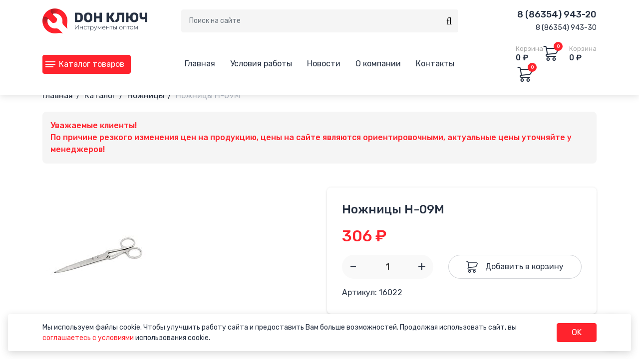

--- FILE ---
content_type: text/html; charset=UTF-8
request_url: https://donkluch.ru/catalog/nozhniczyi/16022
body_size: 11349
content:
<!DOCTYPE html>
<html lang="ru">
<head>   
    <title>Ножницы Н-09М, оптом купить по выгодной цене, г. Батайск</title>
    <meta property="og:title" content='Ножницы Н-09М, купить оптом по выгодной цене, компания ООО "Дон-ключ", тел. (86354) 943-20, г. Батайск'>
    <meta name='description' content='Узнайте стоимость, характеристики и наличие товара "Ножницы Н-09М". Доставка своим транспортом или транспортной компанией. C 2003 года работаем для вас. Заходите!'>
    <meta property="og:description" content='Узнайте стоимость, характеристики и наличие товара "Ножницы Н-09М". Доставка своим транспортом или транспортной компанией. C 2003 года работаем для вас. Заходите!'>
    <meta property="og:image" content="https://donkluch.ru/assets/images/catalog/16022.jpg">
    	<base href="https://donkluch.ru/" />
	<meta http-equiv="Content-Type" content="text/html; charset=utf-8" />
	<meta name="author" content="Веб-студия ZLS">
	<meta name="viewport" content="width=device-width, initial-scale=1, shrink-to-fit=no">
    <meta property="og:type" content="website">
    <meta property="og:url" content= "https://donkluch.ru/catalog/nozhniczyi/16022" />
    <meta property="og:locale" content="ru_RU" />
    <meta property="og:site_name" name="author" content='ООО "Дон-ключ"' />
    
    
	<link href="https://fonts.googleapis.com/css2?family=Rubik:wght@400;500;700&display=swap" rel="stylesheet">
	<link rel="stylesheet" href="assets/template/css/bootstrap.min.css" type="text/css" media="screen">
	<link rel="stylesheet" href="assets/template/css/font-awesome.min.css" type="text/css" media="screen">
	<link rel="stylesheet" href="assets/template/css/owl.carousel.min.css" type="text/css" media="screen">
	
	<link rel="stylesheet" href="assets/template/css/style.css" type="text/css" media="screen">
	
	<link rel="apple-touch-icon" sizes="180x180" href="/apple-touch-icon.png">
    <link rel="icon" type="image/png" sizes="32x32" href="/favicon-32x32.png">
    <link rel="icon" type="image/png" sizes="16x16" href="/favicon-16x16.png">
    <link rel="manifest" href="/site.webmanifest">
    <link rel="mask-icon" href="/safari-pinned-tab.svg" color="#ff222d">
    <meta name="msapplication-TileColor" content="#ffffff">
    <meta name="theme-color" content="#ffffff">
    
    <link rel="canonical" href="https://donkluch.ru/catalog/nozhniczyi/16022" >
<script>
					window["dataLayer"] = window["dataLayer"] || [];
					msYaEcommerceConfig = {"jsUrl":"\/assets\/components\/msyaecommerce\/js\/web\/","actionUrl":"\/assets\/components\/msyaecommerce\/action.php","yaCounter":"49371280","yaDataLayer":"dataLayer","ctx":"web","pageId":3955};</script>
<link rel="stylesheet" href="/assets/components/msearch2/css/web/default.css" type="text/css">

		<script>
			if (typeof mse2Config == "undefined") {mse2Config = {"cssUrl":"\/assets\/components\/msearch2\/css\/web\/","jsUrl":"\/assets\/components\/msearch2\/js\/web\/","actionUrl":"\/assets\/components\/msearch2\/action.php"};}
			if (typeof mse2FormConfig == "undefined") {mse2FormConfig = {};}
			mse2FormConfig["4364a5b0e9aea34e9c475308c4c17a61d99876b5"] = {"autocomplete":"results","queryVar":"query","minQuery":3,"pageId":13};
		</script>
<link rel="stylesheet" href="/assets/components/minishop2/css/web/default.css?v=d62e73368c" type="text/css">
<script>miniShop2Config = {"cssUrl":"\/assets\/components\/minishop2\/css\/web\/","jsUrl":"\/assets\/components\/minishop2\/js\/web\/","actionUrl":"\/assets\/components\/minishop2\/action.php","ctx":"web","close_all_message":"\u0437\u0430\u043a\u0440\u044b\u0442\u044c \u0432\u0441\u0435","price_format":[2,"."," "],"price_format_no_zeros":true,"weight_format":[3,"."," "],"weight_format_no_zeros":true};</script>
<style>
.cookieconsent{position:fixed;bottom:16px;left:16px;right:16px;border-radius:4px;box-shadow: 0 4px 16px rgba(0,0,0,.16);width:calc(100% - 32px);z-index:9999;text-align:center;padding:16px;font-size:14px;background:#FFF;}
.cookieconsenttext{text-align:center;}
.cookieconsent_close-btn{display:flex;align-items:center;justify-content:center;margin:20px auto 0;width:80px;min-width:80px;cursor:pointer;}
.cookieconsent_container {display:flex;flex-direction: column;}

@media only screen and (min-width : 576px) {
    .cookieconsenttext{text-align:left;}
	.cookieconsent_container {flex-direction: row;justify-content: center;align-items: center;font-size:14px;}
	.cookieconsent_close-btn {margin: 0 0 0 24px;}
}
</style>
</head>
<body>
	<div id="wrapper">
	    <div id="page">
        	<header>
    <div class="container">
		<div class="row py-3 no-gutters align-items-center">
			<div class="col-2 col-sm-3 col-lg-3 d-lg-none">
				<a href="#menu-toggle" class="navbar-toggler" id="menu-toggle"><span class="navbar-toggler-icon"></span></a>
			</div>
			<div class="col-8 col-sm-6 col-lg-3 text-center text-lg-left">
				<a class="logo" href="/">
									<img src="assets/template/img/logo2.png" alt="Донключ">
				</a>
			</div>
			<div class="col-6 d-none d-lg-block">
				<form data-key="4364a5b0e9aea34e9c475308c4c17a61d99876b5" class="form form-search msearch2 mse2_form" method="get" action="searchresults">
	<div class="input-group">
		<input type="text" class="form-control text-search" name="query" aria-label="Поиск" placeholder="Поиск на сайте" value=""/>
			<div class="input-group-append">
			    <button class="btn search_btn" type="submit"><i class="fa fa-search"></i></button>
			</div>
	</div>
</form>
			</div>
			<div class="col-3 d-none d-lg-block text-right phones">
				<a href="tel:+78635494320" rel="nofollow"><span class="nw">8 (86354) 943-20</span></a><br>
				<a href="tel:+78635494330" rel="nofollow"><span class="nw">8 (86354) 943-30</span></a>
			</div>
			<div class="w-100 d-none d-lg-block mb-3"></div>
			<div class="col-2 d-none d-lg-block catalog">
				<a href="" class="btn btn-primary btn-catalog"><span class="navbar-toggler-icon"></span> Каталог товаров</a>
				<div id="catalog">
					<div class="row">
						<div class="col-8 col-xl-9">
							<div class="cat">
								<ul class="nav">
                                        <li><a href="catalog/berger" title="Berger" >Berger</a></li><li><a href="catalog/force-professional-tools" title="Force professional tools" >Force professional tools</a></li><li><a href="catalog/abraziv-shhetki-elektrodyi" title="Абразив, щетки, электроды" >Абразив, щетки, электроды</a></li><li><a href="catalog/avtoprinadlezhnosti" title="Автопринадлежности" >Автопринадлежности</a></li><li><a href="catalog/vzryivobezopasnyij-instrument" title="Искробезопасный инструмент" >Искробезопасный инструмент</a></li><li><a href="catalog/vorotki-i-prisposobleniya" title="Воротки и приспособления" >Воротки и приспособления</a></li><li><a href="catalog/golovki-torczevyie" title="Головки торцевые" >Головки торцевые</a></li><li><a href="catalog/domkratyi" title="Домкраты" >Домкраты</a></li><li><a href="catalog/izmeritelnyij-instrument" title="Измерительный инструмент" >Измерительный инструмент</a></li><li><a href="catalog/klyuchi-balonnyie" title="Ключи балонные" >Ключи балонные</a></li><li><a href="catalog/klyuchi-gaechnyie-dvuxstoronnie" title="Ключи гаечные двухсторонние" >Ключи гаечные двухсторонние</a></li><li><a href="catalog/klyuchi-gaechnyie-odnostoronnie" title="Ключи гаечные односторонние" >Ключи гаечные односторонние</a></li><li><a href="catalog/klyuchi-kombinirovannyie" title="Ключи комбинированные" >Ключи комбинированные</a></li><li><a href="catalog/klyuchi-nakidnyie-dvuxstoronnie" title="Ключи накидные двухсторонние" >Ключи накидные двухсторонние</a></li><li><a href="catalog/klyuchi-razvodnyie" title="Ключи разводные" >Ключи разводные</a></li><li><a href="catalog/klyuchi-torczovyie" title="Ключи торцовые" >Ключи торцовые</a></li><li><a href="catalog/metallorezhushhij-instrument" title="Металлорежущий инструмент" >Металлорежущий инструмент</a></li><li><a href="catalog/molotki" title="Молотки" >Молотки</a></li><li><a href="catalog/montazhnyie-lopatki" title="Монтажные лопатки" >Монтажные лопатки</a></li><li><a href="catalog/naboryi" title="Наборы" >Наборы</a></li><li><a href="catalog/napilniki" title="Напильники" >Напильники</a></li><li class="active"><a href="catalog/nozhniczyi" title="Ножницы" >Ножницы</a></li><li><a href="catalog/otvertki" title="Отвертки" >Отвертки</a></li><li><a href="catalog/plashki-metchiki" title="Плашки, метчики" >Плашки, метчики</a></li><li><a href="catalog/profinstrument" title="Проф.инструмент" >Проф.инструмент</a></li><li><a href="catalog/razvertki" title="Развертки" >Развертки</a></li><li><a href="catalog/rezczyi" title="Резцы" >Резцы</a></li><li><a href="catalog/sadovo-ogorodnyij-inventar" title="Садово-огородный инвентарь" >Садово-огородный инвентарь</a></li><li><a href="catalog/sverla" title="Сверла" >Сверла</a></li><li><a href="catalog/speczklyuchi" title="Спец.ключи" >Спец.ключи</a></li><li><a href="catalog/stolyarno-slesarnyij-instrument" title="Столярно-слесарный инструмент" >Столярно-слесарный инструмент</a></li><li><a href="catalog/semniki-prisposobleniya" title="Съемники, приспособления" >Съемники, приспособления</a></li><li><a href="catalog/xoztovaryi" title="Хозтовары" >Хозтовары</a></li><li><a href="catalog/sharnirno-gubczevyij" title="Шарнирно-губцевый" >Шарнирно-губцевый</a></li><li><a href="catalog/shestigranniki" title="Ключи шестигранные" >Ключи шестигранные</a></li><li><a href="catalog/shpriczyi" title="Шприцы" >Шприцы</a></li><li><a href="catalog/elektroinstrument-komplektuyushhie" title="Электроинструмент, комплектующие" >Электроинструмент, комплектующие</a></li>
                                    </ul>
							</div>
						</div>
						<div class="col-4 col-xl-3">
							<div class="product pricelist">
								<div class="img"><img src="assets/template/img/price.png" alt=""></div>
								<div class="h5">Прайс-лист с ценами на инструменты</div>
								<div class="size">XLS, 994 КБ</div>
								<a href="client-price.xls" class="btn btn-primary">Скачать прайс-лист</a>
							</div>
						</div>
					</div>
				</div>
			</div>
			<div class="col-8 d-none d-lg-block">
				<nav class="navbar navbar-expand-md">		
	                <ul class="navbar-nav mx-auto">
                            <li class="nav-item"><a href="/" class="nav-link" >Главная</a></li><li class="nav-item"><a href="conditions" class="nav-link" >Условия работы</a></li><li class="nav-item"><a href="news" class="nav-link" >Новости</a></li><li class="nav-item"><a href="about" class="nav-link" >О компании</a></li><li class="nav-item"><a href="contacts" class="nav-link" >Контакты</a></li>
                        </ul>
			    </nav>
		    </div>
			<div class="col-2 col-sm-3 col-lg-2 text-right">
		    	<div id="msMiniCart" class="">
    				    <div class="empty">
                            <div class="cart">
                                    <span class="cart-text">
            							<span class="cart-title">Корзина</span><br>
            							<span class="cart-sum ms2_total_cost">0</span> <span class="cart-sum">₽</span>
            						</span>
            						<span class="cart-icon"><span class="ms2_total_count count">0</span></span>
                            </div>
                        </div>
                        <div class="not_empty">
                            <div class="cart">
                                <a class="cart" href="cart">
                                    <span class="cart-text">
            							<span class="cart-title">Корзина</span><br>
            							<span class="cart-sum ms2_total_cost">0</span> <span class="cart-sum">₽</span>
            						</span>
            						<span class="cart-icon"><span class="ms2_total_count count">0</span></span>
                                </a>
                            </div>
                        </div>
                     </div>
		    </div>
	    </div>
	</div>
</header>
        	<div id="pad"></div>
    		<div class="container">
    			<ul itemscope="" itemtype="http://schema.org/BreadcrumbList" id="breadcrumbs"><li><span itemscope="" itemprop="itemListElement" itemtype="http://schema.org/ListItem">
            <a title="Главная" itemprop="item" href="/"><span itemprop="name">Главная</span><meta itemprop="position" content="1"></a>
        </span></li>
<li><span itemscope="" itemprop="itemListElement" itemtype="http://schema.org/ListItem">
            <a title="Каталог" itemprop="item" href="catalog"><span itemprop="name">Каталог</span><meta itemprop="position" content="2"></a>
        </span></li>
<li><span itemscope="" itemprop="itemListElement" itemtype="http://schema.org/ListItem">
            <a title="Ножницы" itemprop="item" href="catalog/nozhniczyi"><span itemprop="name">Ножницы</span><meta itemprop="position" content="3"></a>
        </span></li>
<li><span itemscope="" itemprop="itemListElement" itemtype="http://schema.org/ListItem">
            <span itemprop="name">Ножницы Н-09М</span><meta itemprop="position" content="4">
        </span></li></ul>
    			<div class="content">
    			    <div class="warning mb-5">Уважаемые клиенты!<br>По причине резкого изменения цен на продукцию, цены на сайте являются ориентировочными, актуальные цены уточняйте у менеджеров!</div>
                        
    				<div id="msProduct" itemscope itemtype="http://schema.org/Product">
    <a class="d-none" href="https://donkluch.ru/catalog/nozhniczyi/16022" itemprop="url">Ножницы Н-09М</a>
    <div class="row">
        <div class="col-12 col-md-6">
            <div class="gal">
                <div id="msGallery">
                    <div class="fotorama"
                        data-nav="thumbs"
                        data-width="100%"
                        data-maxheight="640"
                        data-thumbheight="64"
                        data-allowfullscreen="true"
                        data-swipe="true"
                        data-autoplay="5000">
                        <a itemscope itemprop="image" itemtype="http://schema.org/ImageObject" href="assets/images/catalog/16022.jpg" target="_blank">
    <img itemprop="thumbnail" src="/assets/cache_image/catalog/16022_255x255_860.jpg" alt="" title="">
    <span class="d-none" itemprop="image">https://donkluch.ru/assets/images/catalog/16022.jpg</span>
    <span class="d-none" itemprop="contentUrl">https://donkluch.ru/assets/images/catalog/16022.jpg</span>
    <span class="d-none" itemprop="name">Ножницы Н-09М</span>
</a>      
                    </div>
                </div>
            </div>
        </div>
        <div class="col-12 col-md-6">
            <div class="info">
                <div class="labels">
                    
                    
                    
                </div>
                <h1 itemprop="name">Ножницы Н-09М</h1>
                <meta itemprop="description" content='Ножницы Н-09М по цене 306 ₽ в компании ООО «Дон-ключ». Доставка своим транспортом или транспортной компанией. C 2003 года работаем для вас.'>
                
                <form class="form-horizontal ms2_form" method="post" itemscope itemprop="offers" itemtype="http://schema.org/AggregateOffer">
                    <input type="hidden" name="id" value="3955"/>
                    <input type="hidden" name="count" value="1"/>
                                
                    <meta itemprop="category" content="Ножницы">
                    <meta itemprop="price" content="306">
                    <meta itemprop="lowPrice" content="306">
                    <meta itemprop="priceCurrency" content="RUB">
                    <meta itemprop="offerCount" content="1">
                    
                    
                        <div class="price">
                            <span>306</span> ₽
                            
                        </div>
                        <link itemprop="availability" href="https://schema.org/InStock">
                        <div class="row">
                            <div class="col-12 col-sm-5 col-md-12 col-lg-5 mb-3">
                                <div class="count">
                                    <span class="down">–</span><input type="number" name="count" value="1" class="input-count"/><span class="up">+</span>
                                </div>
                            </div>
                            <div class="col-12 col-sm-7 col-md-12 col-lg-7 mb-3">
                                <button type="submit" class="btn-addcart" name="ms2_action" value="cart/add">Добавить в корзину</button>
                            </div>
                        </div>
                    
                </form>
                Артикул: 16022<br> 
            </div>
            <p></p>
            <p class="text-muted small mt-4">ООО «Дон-Ключ» является ОПТОВОЙ компанией и не осуществляет продажу продукции в розницу физическим лицам.</p>
        </div>
    </div>
    <div class="mt-3" itemprop="description">
        
    </div>
</div>
    				
    		    </div>
    		</div>
    		

            <footer>
				<div class="container">
					<div class="row pt-5">
						<div class="col-12 col-md-4 logo order-md-1 mb-3">
							<img src="assets/template/img/logo3.png" alt="Донключ" height="50">
						</div>
						<div class="col-12 col-sm-6 col-md-4 contacts text-md-right order-md-3 mb-3">
							<p>
								<a href="tel:+78635494320" rel="nofollow"><span class="nw">8 (86354) 943-20</span></a>
								<a href="tel:+78635494330" rel="nofollow"><span class="nw">8 (86354) 943-30</span></a>
							</p>
							
                            <div class="soc">
                                <a rel="nofollow noopener" target="_blank" href="https://wa.me/79281039950?text=%D0%94%D0%BE%D0%B1%D1%80%D1%8B%D0%B9%20%D0%B4%D0%B5%D0%BD%D1%8C,%20" class="wa" title="Напишите нам в Whatsapp"><svg xmlns="http://www.w3.org/2000/svg"  viewBox="0 0 50 50" width="24px" height="24px">    <path d="M25,2C12.318,2,2,12.318,2,25c0,3.96,1.023,7.854,2.963,11.29L2.037,46.73c-0.096,0.343-0.003,0.711,0.245,0.966 C2.473,47.893,2.733,48,3,48c0.08,0,0.161-0.01,0.24-0.029l10.896-2.699C17.463,47.058,21.21,48,25,48c12.682,0,23-10.318,23-23 S37.682,2,25,2z M36.57,33.116c-0.492,1.362-2.852,2.605-3.986,2.772c-1.018,0.149-2.306,0.213-3.72-0.231 c-0.857-0.27-1.957-0.628-3.366-1.229c-5.923-2.526-9.791-8.415-10.087-8.804C15.116,25.235,13,22.463,13,19.594 s1.525-4.28,2.067-4.864c0.542-0.584,1.181-0.73,1.575-0.73s0.787,0.005,1.132,0.021c0.363,0.018,0.85-0.137,1.329,1.001 c0.492,1.168,1.673,4.037,1.819,4.33c0.148,0.292,0.246,0.633,0.05,1.022c-0.196,0.389-0.294,0.632-0.59,0.973 s-0.62,0.76-0.886,1.022c-0.296,0.291-0.603,0.606-0.259,1.19c0.344,0.584,1.529,2.493,3.285,4.039 c2.255,1.986,4.158,2.602,4.748,2.894c0.59,0.292,0.935,0.243,1.279-0.146c0.344-0.39,1.476-1.703,1.869-2.286 s0.787-0.487,1.329-0.292c0.542,0.194,3.445,1.604,4.035,1.896c0.59,0.292,0.984,0.438,1.132,0.681 C37.062,30.587,37.062,31.755,36.57,33.116z"/></svg></a>
                		        <a rel="nofollow noopener" target="_blank" href="https://t.me/+79281039950" class="tg" title="Напишите нам в Telegram"><svg xmlns="http://www.w3.org/2000/svg"  viewBox="0 0 50 50" width="24px" height="24px"><path d="M25,2c12.703,0,23,10.297,23,23S37.703,48,25,48S2,37.703,2,25S12.297,2,25,2z M32.934,34.375	c0.423-1.298,2.405-14.234,2.65-16.783c0.074-0.772-0.17-1.285-0.648-1.514c-0.578-0.278-1.434-0.139-2.427,0.219	c-1.362,0.491-18.774,7.884-19.78,8.312c-0.954,0.405-1.856,0.847-1.856,1.487c0,0.45,0.267,0.703,1.003,0.966	c0.766,0.273,2.695,0.858,3.834,1.172c1.097,0.303,2.346,0.04,3.046-0.395c0.742-0.461,9.305-6.191,9.92-6.693	c0.614-0.502,1.104,0.141,0.602,0.644c-0.502,0.502-6.38,6.207-7.155,6.997c-0.941,0.959-0.273,1.953,0.358,2.351	c0.721,0.454,5.906,3.932,6.687,4.49c0.781,0.558,1.573,0.811,2.298,0.811C32.191,36.439,32.573,35.484,32.934,34.375z"/></svg></a>
                			</div>
							<p>346886, Ростовская область <br>г. Батайск, ул. Производственная, 2</p>
						</div>
						<div class="col-12 col-sm-6 col-md-4 menu order-md-2 mb-3">
							<ul class="footer-menu">
                                    <li class="active"><a href="catalog" >Каталог</a></li><li><a href="conditions" >Условия работы</a></li><li><a href="news" >Новости</a></li><li><a href="about" >О компании</a></li><li><a href="contacts" >Контакты</a></li>
                                </ul>
						</div>
					</div>
					<div class="row py-3 copyrights no-gutters align-items-end">
					    <div class="col-12 col-md-4 text-md-right mb-3 order-md-last">
				           <div><a href="return" rel="nofollow">Возврат товара</a></div>
				           <div><a href="private-policy.pdf" target="_blank" rel="nofollow">Пользовательское соглашение</a></div>
				       </div>
						<div class="col-12 col-md-4 text-md-left mb-3">©2010-2025 ООО &laquo;Донключ&raquo;</div>
						<div class="col-12 col-md-4 text-md-center mb-3">
                            
                            <a href="https://zls.su/" class="cr-link">Создание сайта 
                                <svg height="20" viewBox="0 0 168 41" fill="none" xmlns="http://www.w3.org/2000/svg" class="zls-logo">
                    				<g mask="url(#zls-mask)">
                    					<rect x="0" y="0" width="190" height="40" fill="#FFF" class="text-bg"/>
                    					<rect x="0" y="0" width="0" height="40" fill="url(#grad-all)" class="zls-gradient"/>
                    				</g>
                    				<path fill-rule="evenodd" class="left" clip-rule="evenodd" d="M0.533016 18.32L11.113 0H18.253C18.4644 0.0124023 18.669 0.0787104 18.8475 0.192612C19.026 0.306513 19.1723 0.464215 19.2725 0.650688C19.3728 0.837162 19.4236 1.0462 19.4202 1.25789C19.4168 1.46958 19.3592 1.67686 19.253 1.86L8.88302 19.86C8.79525 20.012 8.74904 20.1845 8.74904 20.36C8.74904 20.5355 8.79525 20.708 8.88302 20.86L19.383 39.17C19.4812 39.357 19.5303 39.5658 19.5259 39.7769C19.5215 39.9881 19.4637 40.1947 19.3578 40.3774C19.252 40.5601 19.1016 40.7131 18.9206 40.822C18.7396 40.9308 18.5341 40.9921 18.323 41H11.113L0.533016 22.31C0.183797 21.7031 0 21.0152 0 20.315C0 19.6148 0.183797 18.9269 0.533016 18.32Z" fill="url(#grad-orange)"/>
                    				<path fill-rule="evenodd" class="right" clip-rule="evenodd" d="M21.6931 22.31L11.1131 41H3.48311C3.30723 41.0007 3.13429 40.955 2.98171 40.8675C2.82914 40.78 2.70233 40.6539 2.61409 40.5017C2.52585 40.3496 2.4793 40.1769 2.47913 40.001C2.47895 39.8251 2.52517 39.6523 2.61311 39.5L13.3231 20.83C13.4109 20.678 13.4571 20.5055 13.4571 20.33C13.4571 20.1545 13.4109 19.982 13.3231 19.83L2.74311 1.5C2.65559 1.34842 2.60939 1.17653 2.60912 1.0015C2.60885 0.826475 2.65453 0.654437 2.74159 0.502594C2.82865 0.350751 2.95403 0.224421 3.10521 0.136223C3.2564 0.0480249 3.42808 0.00105279 3.6031 0H11.1131L21.6931 18.32C22.0423 18.9269 22.2261 19.6148 22.2261 20.315C22.2261 21.0152 22.0423 21.7031 21.6931 22.31Z" fill="url(#grad-blue)"/>
                    				<path fill-rule="evenodd" class="romb" clip-rule="evenodd" d="M11.103 0L6.48303 8L11.103 16L15.723 8L11.103 0Z" fill="url(#grad-green)"/>
                    				<path fill-rule="evenodd" class="romb" clip-rule="evenodd" d="M11.1031 41L6.45312 32.9L11.0931 24.69H11.1031L15.7431 32.9L11.1031 41Z" fill="url(#grad-green2)"/>
                    
                    				<defs>
                    					<mask id="zls-mask" maskUnits="userSpaceOnUse" x="0" y="0" width="220" height="40">	
                    						<path fill-rule="evenodd" class="zls" transform="translate(5,6)" d="M61.473 21.578 C61.473 21.491 61.49 21.406 61.523 21.326 61.556 21.246 61.605 21.174 61.666 21.112 61.727 21.051 61.8 21.003 61.88 20.97 61.959 20.936 62.045 20.919 62.132 20.919 L67.78 20.919 C68.123 20.919 68.457 20.809 68.732 20.604 69.008 20.399 69.21 20.111 69.308 19.783 69.407 19.454 69.397 19.102 69.28 18.78 69.163 18.458 68.945 18.181 68.658 17.993 L64.707 15.366 C63.428 14.51 62.457 13.266 61.937 11.817 61.417 10.369 61.375 8.791 61.818 7.317 62.261 5.843 63.166 4.55 64.398 3.628 65.631 2.706 67.126 2.204 68.666 2.195 L78.002 2.195 C78.177 2.195 78.344 2.264 78.468 2.388 78.591 2.511 78.661 2.679 78.661 2.854 L78.661 7.844 C78.659 7.993 78.599 8.135 78.494 8.24 78.388 8.345 78.246 8.405 78.097 8.407 L72.2 8.407 C71.9 8.406 71.608 8.505 71.371 8.689 71.135 8.873 70.966 9.131 70.894 9.422 70.822 9.713 70.849 10.02 70.971 10.294 71.094 10.568 71.305 10.792 71.571 10.932 L74.497 12.505 C76.044 13.332 77.27 14.651 77.98 16.255 78.69 17.858 78.845 19.653 78.418 21.354 77.992 23.055 77.01 24.564 75.627 25.643 74.244 26.722 72.541 27.307 70.788 27.307 L62.132 27.307 C61.957 27.307 61.789 27.238 61.666 27.114 61.542 26.991 61.473 26.823 61.473 26.649 Z M43.414 2.305 C43.22 2.305 43.034 2.382 42.897 2.519 42.76 2.656 42.683 2.842 42.683 3.037 L42.683 26.627 C42.683 26.821 42.76 27.007 42.897 27.144 43.034 27.281 43.22 27.358 43.414 27.358 L58.956 27.358 C59.15 27.358 59.336 27.281 59.473 27.144 59.611 27.007 59.688 26.821 59.688 26.627 L59.688 21.776 C59.688 21.581 59.611 21.395 59.473 21.258 59.336 21.121 59.15 21.044 58.956 21.044 L50.497 21.044 C50.303 21.044 50.117 20.967 49.98 20.829 49.843 20.692 49.766 20.506 49.766 20.312 L49.766 3.037 C49.766 2.842 49.688 2.656 49.551 2.519 49.414 2.382 49.228 2.305 49.034 2.305 Z M41.073 21.776 C41.073 21.581 40.996 21.395 40.859 21.258 40.721 21.121 40.535 21.044 40.341 21.044 L33.302 21.044 40.744 9.044 C40.959 8.697 41.073 8.296 41.073 7.888 L41.073 3.102 C41.073 2.908 40.996 2.722 40.859 2.585 40.721 2.448 40.535 2.371 40.341 2.371 L24.617 2.305 C24.423 2.305 24.237 2.382 24.099 2.519 23.962 2.656 23.885 2.842 23.885 3.037 L23.885 7.785 C23.885 7.979 23.962 8.165 24.099 8.303 24.237 8.44 24.423 8.517 24.617 8.517 L32.38 8.517 24.258 20.612 C24.016 20.973 23.886 21.399 23.885 21.834 L23.885 26.634 C23.885 26.828 23.962 27.014 24.099 27.151 24.237 27.289 24.423 27.366 24.617 27.366 L40.334 27.432 C40.528 27.432 40.714 27.355 40.851 27.217 40.989 27.08 41.066 26.894 41.066 26.7 Z" fill="white"/>
                    						<text xmlns="http://www.w3.org/2000/svg" style="font-family:Verdana"><tspan font-size="14" x="90" y="19" fill="white">Веб</tspan><tspan font-size="14" x="90" y="32" fill="white">студия</tspan></text>
                    					</mask>
                    					<linearGradient id="grad-blue" x1="6.4931" y1="20.57" x2="24.4931" y2="19.07" gradientUnits="userSpaceOnUse"><stop offset="0" stop-color="#71ECFF"/><stop offset="1" stop-color="#1476FF"/></linearGradient>
                    					<linearGradient id="grad-orange" x1="0.00301644" y1="20.5" x2="19.563" y2="20.5" gradientUnits="userSpaceOnUse"><stop offset="0" stop-color="#FF7700"/><stop offset="1" stop-color="#FFE94E"/></linearGradient>
                    					<linearGradient id="grad-green" x1="11.103" y1="2.39" x2="11.103" y2="25.24" gradientUnits="userSpaceOnUse"><stop offset="0" stop-color="#5DD40B"/><stop offset="1" stop-color="#325F28"/></linearGradient>
                    					<linearGradient id="grad-green2" x1="11.0981" y1="38.5637" x2="11.0981" y2="15.271" gradientUnits="userSpaceOnUse"><stop offset="0" stop-color="#5DD40B"/><stop offset="1" stop-color="#325F28"/></linearGradient>
                    					<linearGradient id="grad-all" x1="20" y1="0" x2="150" y2="0" gradientUnits="userSpaceOnUse"><stop offset="10%" stop-color="#FFB905"/><stop offset="50%" stop-color="#5ACB0E"/><stop offset="100%" stop-color="#5DD3FF"/></linearGradient>
                    				</defs>
                    			</svg>
                            </a>
						</div>
						
					</div>
				</div>
			</footer>
        </div>
        <div id="sidebar">
	<div id="sidemenu">
		<div class="container">
			<form data-key="4364a5b0e9aea34e9c475308c4c17a61d99876b5" class="form form-search msearch2 mse2_form" method="get" action="searchresults">
	<div class="input-group">
		<input type="text" class="form-control text-search" name="query" aria-label="Поиск" placeholder="Поиск на сайте" value=""/>
			<div class="input-group-append">
			    <button class="btn search_btn" type="submit"><i class="fa fa-search"></i></button>
			</div>
	</div>
</form>
			<ul class="nav">
                <li><a href="catalog" id="catalog-toggle">Каталог товаров <i class="fa fa-angle-right"></i></a></li>
                <li><a href="/" >Главная</a></li><li><a href="conditions" >Условия работы</a></li><li><a href="news" >Новости</a></li><li><a href="about" >О компании</a></li><li><a href="contacts" >Контакты</a></li>
                <li class="pricelist"><a href="client-price.xls" class="btn btn-primary">Скачать прайс-лист</a></li>
            </ul>
            <div class="soc">
                <a rel="nofollow noopener" target="_blank" href="https://wa.me/79281039950?text=%D0%94%D0%BE%D0%B1%D1%80%D1%8B%D0%B9%20%D0%B4%D0%B5%D0%BD%D1%8C,%20" class="wa" title="Напишите нам в Whatsapp"><svg xmlns="http://www.w3.org/2000/svg"  viewBox="0 0 50 50" width="24px" height="24px">    <path d="M25,2C12.318,2,2,12.318,2,25c0,3.96,1.023,7.854,2.963,11.29L2.037,46.73c-0.096,0.343-0.003,0.711,0.245,0.966 C2.473,47.893,2.733,48,3,48c0.08,0,0.161-0.01,0.24-0.029l10.896-2.699C17.463,47.058,21.21,48,25,48c12.682,0,23-10.318,23-23 S37.682,2,25,2z M36.57,33.116c-0.492,1.362-2.852,2.605-3.986,2.772c-1.018,0.149-2.306,0.213-3.72-0.231 c-0.857-0.27-1.957-0.628-3.366-1.229c-5.923-2.526-9.791-8.415-10.087-8.804C15.116,25.235,13,22.463,13,19.594 s1.525-4.28,2.067-4.864c0.542-0.584,1.181-0.73,1.575-0.73s0.787,0.005,1.132,0.021c0.363,0.018,0.85-0.137,1.329,1.001 c0.492,1.168,1.673,4.037,1.819,4.33c0.148,0.292,0.246,0.633,0.05,1.022c-0.196,0.389-0.294,0.632-0.59,0.973 s-0.62,0.76-0.886,1.022c-0.296,0.291-0.603,0.606-0.259,1.19c0.344,0.584,1.529,2.493,3.285,4.039 c2.255,1.986,4.158,2.602,4.748,2.894c0.59,0.292,0.935,0.243,1.279-0.146c0.344-0.39,1.476-1.703,1.869-2.286 s0.787-0.487,1.329-0.292c0.542,0.194,3.445,1.604,4.035,1.896c0.59,0.292,0.984,0.438,1.132,0.681 C37.062,30.587,37.062,31.755,36.57,33.116z"/></svg></a>
		        <a rel="nofollow noopener" target="_blank" href="https://t.me/+79281039950" class="tg" title="Напишите нам в Telegram"><svg xmlns="http://www.w3.org/2000/svg"  viewBox="0 0 50 50" width="24px" height="24px"><path d="M25,2c12.703,0,23,10.297,23,23S37.703,48,25,48S2,37.703,2,25S12.297,2,25,2z M32.934,34.375	c0.423-1.298,2.405-14.234,2.65-16.783c0.074-0.772-0.17-1.285-0.648-1.514c-0.578-0.278-1.434-0.139-2.427,0.219	c-1.362,0.491-18.774,7.884-19.78,8.312c-0.954,0.405-1.856,0.847-1.856,1.487c0,0.45,0.267,0.703,1.003,0.966	c0.766,0.273,2.695,0.858,3.834,1.172c1.097,0.303,2.346,0.04,3.046-0.395c0.742-0.461,9.305-6.191,9.92-6.693	c0.614-0.502,1.104,0.141,0.602,0.644c-0.502,0.502-6.38,6.207-7.155,6.997c-0.941,0.959-0.273,1.953,0.358,2.351	c0.721,0.454,5.906,3.932,6.687,4.49c0.781,0.558,1.573,0.811,2.298,0.811C32.191,36.439,32.573,35.484,32.934,34.375z"/></svg></a>
			</div>
            <div class="contacts">
                <a href="tel:+78635494320" rel="nofollow"><span class="nw">8 (86354) 943-20</span></a><br>
				<a href="tel:+78635494330" rel="nofollow"><span class="nw">8 (86354) 943-30</span></a>
			</div>
        </div>
    </div>
    <div id="sidecatalog">
        <div class="container">
			<a href="catalog" id="menu-back"><i class="fa fa-angle-left"></i>Каталог товаров</a>
			<ul class="nav flex-column">
                        <li><a href="catalog/berger" title="Berger" >Berger</a></li><li><a href="catalog/force-professional-tools" title="Force professional tools" >Force professional tools</a></li><li><a href="catalog/abraziv-shhetki-elektrodyi" title="Абразив, щетки, электроды" >Абразив, щетки, электроды</a></li><li><a href="catalog/vzryivobezopasnyij-instrument" title="Искробезопасный инструмент" >Искробезопасный инструмент</a></li><li><a href="catalog/vorotki-i-prisposobleniya" title="Воротки и приспособления" >Воротки и приспособления</a></li><li><a href="catalog/golovki-torczevyie" title="Головки торцевые" >Головки торцевые</a></li><li><a href="catalog/domkratyi" title="Домкраты" >Домкраты</a></li><li><a href="catalog/izmeritelnyij-instrument" title="Измерительный инструмент" >Измерительный инструмент</a></li><li><a href="catalog/klyuchi-balonnyie" title="Ключи балонные" >Ключи балонные</a></li><li><a href="catalog/klyuchi-gaechnyie-dvuxstoronnie" title="Ключи гаечные двухсторонние" >Ключи гаечные двухсторонние</a></li><li><a href="catalog/klyuchi-gaechnyie-odnostoronnie" title="Ключи гаечные односторонние" >Ключи гаечные односторонние</a></li><li><a href="catalog/klyuchi-kombinirovannyie" title="Ключи комбинированные" >Ключи комбинированные</a></li><li><a href="catalog/klyuchi-razvodnyie" title="Ключи разводные" >Ключи разводные</a></li><li><a href="catalog/klyuchi-torczovyie" title="Ключи торцовые" >Ключи торцовые</a></li><li><a href="catalog/metallorezhushhij-instrument" title="Металлорежущий инструмент" >Металлорежущий инструмент</a></li><li><a href="catalog/molotki" title="Молотки" >Молотки</a></li><li><a href="catalog/montazhnyie-lopatki" title="Монтажные лопатки" >Монтажные лопатки</a></li><li><a href="catalog/naboryi" title="Наборы" >Наборы</a></li><li><a href="catalog/napilniki" title="Напильники" >Напильники</a></li><li class="active"><a href="catalog/nozhniczyi" title="Ножницы" >Ножницы</a></li><li><a href="catalog/otvertki" title="Отвертки" >Отвертки</a></li><li><a href="catalog/plashki-metchiki" title="Плашки, метчики" >Плашки, метчики</a></li><li><a href="catalog/profinstrument" title="Проф.инструмент" >Проф.инструмент</a></li><li><a href="catalog/razvertki" title="Развертки" >Развертки</a></li><li><a href="catalog/rezczyi" title="Резцы" >Резцы</a></li><li><a href="catalog/sadovo-ogorodnyij-inventar" title="Садово-огородный инвентарь" >Садово-огородный инвентарь</a></li><li><a href="catalog/sverla" title="Сверла" >Сверла</a></li><li><a href="catalog/semniki-prisposobleniya" title="Съемники, приспособления" >Съемники, приспособления</a></li><li><a href="catalog/sharnirno-gubczevyij" title="Шарнирно-губцевый" >Шарнирно-губцевый</a></li>
                    </ul>
		</div>	
    </div>
</div>
    </div>
	<div class="modal fade" id="messengersModal" tabindex="-1"  aria-hidden="true">
  <div class="modal-dialog modal-lg modal-dialog-centered">
    <div class="modal-content">
        <div class="modal-header">
            <h5 class="modal-title">Напишите или позвоните нам</h5>
            <button type="button" class="close" data-dismiss="modal" aria-label="Close">
                <span aria-hidden="true">&times;</span>
            </button>
      </div>
      <div class="modal-body">
        <div class="phone"><a rel="nofollow" href="tel:+78635494320" class="phone">8 (86354) 943-20</a></div>
        <div class="row gx-5 qr-row">
            <div class="col-12 col-sm-6 mb-5 mb-sm-0">
                <a rel="nofollow noopener" target="_blank" class="btn btn-tg" href="https://t.me/+79281039950">Написать в Telegram</a>
                <img src="assets/template/img/qr_tg.jpg" alt="QR-код Telegram" class="w-100">
                <p>Сканируйте код для перехода в Telegram с телефона</p>
            </div>
            <div class="col-12 col-sm-6">
                <a rel="nofollow noopener" target="_blank" class="btn btn-wa" href="https://wa.me/79281039950?text=%D0%94%D0%BE%D0%B1%D1%80%D1%8B%D0%B9%20%D0%B4%D0%B5%D0%BD%D1%8C,%20">Написать в WhatsApp</a>
                <img src="assets/template/img/qr_wa.jpg" alt="QR-код WhatsApp" class="w-100">
                <p>Сканируйте код для перехода в WhatsApp с телефона</p>
            </div>
        </div>  
      </div>
    </div>
  </div>
</div>

<div id="messangersBtn">
    <div class="mobileBlock">
        <a rel="nofollow noopener" class="icon-tg" target="_blank" href="https://t.me/+79281039950"><img src="assets/template/img/i_tg.svg" alt="Написать в Telegram" title="Написать в Telegram"></a>
        <a rel="nofollow noopener" class="icon-wa" target="_blank" href="https://wa.me/79281039950?text=%D0%94%D0%BE%D0%B1%D1%80%D1%8B%D0%B9%20%D0%B4%D0%B5%D0%BD%D1%8C,%20"><img src="assets/template/img/i_wa.svg" alt="Написать в Whatsapp" title="Написать в Whatsapp"></a>
        <a rel="nofollow" class="icon-ph" href="tel:+78635494320"><img src="assets/template/img/i_ph.svg" alt="Позвонить" title="Позвонить"></a>
    </div>
    <div class="animBtn">
        <div class="icon icon-wa active"><img src="assets/template/img/i_wa.svg" alt="Написать в Whatsapp" title="Написать в Whatsapp"></div>
        <div class="icon icon-tg"><img src="assets/template/img/i_tg.svg" alt="Написать в Telegram" title="Написать в Telegram"></div>
        <div class="icon icon-ph"><img src="assets/template/img/i_ph.svg" alt="Позвонить" title="Позвонить"></div>
        <div class="btnWaveColor"><div class="btnWave"></div></div>
        <div class="btnClose">×</div>
    </div> 
</div>

    <script src="assets/template/js/jquery-3.3.1.min.js"></script>
    <script src="assets/template/js/popper.min.js"></script>
    <script src="assets/template/js/bootstrap.min.js"></script>
    <script src="assets/template/js/owl.carousel.min.js"></script>
    
    <script src="assets/template/js/script.js"></script>
    
        
            <!-- Global site tag (gtag.js) - Google Analytics -->
<script async src="https://www.googletagmanager.com/gtag/js?id=UA-18600665-1"></script>
<script>
  window.dataLayer = window.dataLayer || [];
  function gtag(){dataLayer.push(arguments);}
  gtag('js', new Date());

  gtag('config', 'UA-18600665-1');
</script>

            
						<!-- Yandex.Metrika counter -->
						<script>
						   (function(m,e,t,r,i,k,a){m[i]=m[i]||function(){(m[i].a=m[i].a||[]).push(arguments)};
						   m[i].l=1*new Date();k=e.createElement(t),a=e.getElementsByTagName(t)[0],k.async=1,k.src=r,a.parentNode.insertBefore(k,a)})
						   (window, document, "script", "https://mc.yandex.ru/metrika/tag.js", "ym");

						   ym(49371280, "init", {
								clickmap:true,
								trackLinks:true,
								accurateTrackBounce:true,
								webvisor:true,
								ecommerce:"dataLayer"
						   });
						</script>
						<noscript><div><img src="https://mc.yandex.ru/watch/49371280" style="position:absolute; left:-9999px;" alt="" /></div></noscript>
						<!-- /Yandex.Metrika counter -->
            
        
    
<script src="/assets/components/msyaecommerce/js/web/default.js?v=89a130f5"></script>
<script>window["dataLayer"].push({"ecommerce":{"detail":{"products":[{"id":"16022","name":"\u041d\u043e\u0436\u043d\u0438\u0446\u044b \u041d-09\u041c","brand":null,"category":"\u041d\u043e\u0436\u043d\u0438\u0446\u044b","price":306}]}}});</script>
<script src="/assets/components/msearch2/js/web/default.js"></script>

		<script>
			if ($("form.msearch2").length) {
				mSearch2.Form.initialize("form.msearch2");
			}
		</script>
<script src="/assets/components/minishop2/js/web/default.js?v=d62e73368c"></script>
<script>
!function(e){e.fn.mabCookieSet=function(o){var a=e.extend(!0,{},e.fn.mabCookieSet.defaults,o);return this.each(function(){var o=e(this),n=new Date,t=new Date,l="",s="",u=0;a.useData?(l=o.data("name"),s=o.data("value"),u=o.data("days")):(l=a.name,s=a.value,u=a.days),a.debug&&(console.log("---mabCookieSet---"),console.log("name : "+l),console.log("value : "+s),console.log("days : "+u),console.log("---")),(null==u||0==u)&&(u=1),l.length>0&&(t.setTime(n.getTime()+864e5*u),document.cookie=l+"="+escape(s)+";expires="+t.toGMTString()),a.onDone(o,a)})};e.fn.mabCookieSet.defaults={useData:!0,debug:!1,onDone:function(e,o){}}}(jQuery);
</script>
<div class="cookieconsent" data-name="CookieConsent" data-value="eyJuZWNlc3NhcnkiOnRydWUsImV4cGVyaWVuY2UiOnRydWUsInBlcmZvcm1hbmNlIjp0cnVlLCJ0cmFja2luZyI6dHJ1ZSwiYWR2ZXJ0aXNpbmciOnRydWV9" data-days="365">
  <div class="container">
    <div class="cookieconsent_container">
      <div class="cookieconsenttext">
        Мы используем файлы cookie. Чтобы улучшить работу сайта и предоставить Вам больше возможностей. Продолжая использовать сайт, вы <a rel="nofollow" href="cookie" target="_blank">соглашаетесь с условиями</a> использования cookie.
      </div>
      <div class="cookieconsent_close-btn btn btn-primary">OK</div>
    </div>
  </div>
</div>
<script>
  $(".cookieconsent_close-btn").click(function(){
    $(".cookieconsent").mabCookieSet({onDone: function(){$(".cookieconsent").hide();}});
  });
</script>
</body>
</html>

--- FILE ---
content_type: text/css
request_url: https://donkluch.ru/assets/template/css/style.css
body_size: 6488
content:
html{scroll-behavior:smooth; }
body {font-family: 'Rubik', sans-serif;font-weight: 400; color:#273142;position: relative;}
b{font-weight: 500;}
a, a:hover, .red{color:#FF232D;}
b, strong {font-weight: 500;}
.my-5{margin: 60px 0 !important;}
.state-overflow{overflow: hidden;}
.lock:before, .lock header:before{content:"";width:100%;height:100%;position: absolute;top:0;left:0px;bottom:0;background: rgba(0,0,0,.5);z-index:3;}


#wrapper, #page, #sidebar, #sidecatalog, .slide .btn, .ms2_form .receiver-form .content, .ms2_form .receiver-form label::after{-webkit-transition: all 0.3s ease;-moz-transition: all 0.3s ease;-o-transition: all 0.3s ease;transition: all 0.3s ease;}
#wrapper {display: block;}
#sidebar, #sidecatalog, #sidemenu{transform: translate3d(-100%,0,0);position: fixed;left: 0;top: 80px;right: 0;bottom: 0;visibility: hidden;background: #FFF;z-index:100;border-top:1px solid #EEE;visibility: hidden;}
#sidemenu, #sidecatalog{top:0;z-index:150;border-top:none;overflow-y: scroll;padding:20px 0;}
#sidecatalog{transform: translate3d(100%,0,0);z-index:200;}

#sidebar.active, #sidebar.active #sidemenu {visibility: visible;transform: translate3d(0,0,0)!important;}
#sidecatalog.active{visibility: visible;transform: translate3d(0,0,0)!important;}

#sidebar .nav{margin-top: 20px;flex-direction: column!important;}
#sidebar .nav li{padding:0px 0px;margin:12px 0;display: block;}
#sidebar .nav li a{color:#273142;}
#sidebar .nav .active span{border-bottom: 2px solid #FF232D;}
#sidebar .nav li .btn-primary{color:#FFF;}
#sidecatalog .nav li{padding:0 20px;}
#sidemenu .form-search{padding:0px;}
#sidebar .contacts{margin-top:24px;}
#sidebar .contacts a{color:#273142;display: inline-block;margin-bottom: 8px;}
#sidebar .contacts a:hover{color:#FF232D;}


.soc a{margin-right: 8px;display: inline-block;}
.soc svg{width:32px;height:32px;}
.soc svg path{fill:#273142;}
.soc a:hover svg path{fill:#FF232D;}
#sidebar .soc{margin-top:24px;}
footer .soc{margin:0px 0 20px 0;}
footer .soc svg{width:24px;height:24px;}
footer .soc svg path{fill:#FFF;}

.form-search .text-search{background: #F5F5F5;border-color:#F5F5F5;padding:22px 15px;font-size: 14px;}
.form-search .btn{font-size: 20px;background: #F5F5F5;}
.ui-widget{font-family: 'Rubik', sans-serif !important;font-weight: 400;}
.mse2-ac-item{margin: 0;}
.mse2-ac-item .title{font-size: 14px;margin:5px 0;}
.mse2-ac-item .img{padding:0;text-align: center;border:1px solid #EEE;border-radius: 5px;overflow: hidden;background: #FFF;}
.mse2-ac-item .img img{max-width: 100%;}
.mse2-ac-item .price{text-align: right;}
.mse2-ac-wrapper .ui-state-active{border:1px solid transparent !important;border-left:1px solid #c5c5c5 !important;border-right:1px solid #c5c5c5 !important;background:#f4f4f4 !important;color:#273142 !important;}
.ui-menu .ui-menu-item-wrapper{padding:5px !important;}
ul.ui-widget.ui-widget-content {padding:1px 0 !important;border-radius: 5px;box-shadow: 0 0 15px rgba(0,0,0,.15);overflow: hidden;}

#catalog-toggle{font-weight: 500;}
#catalog-toggle{display: block;position: relative;}
#catalog-toggle i{position: absolute;right:0px;font-size: 24px;}
#menu-back{border-bottom: 1px solid #EEE;display: block;font-size: 18px;padding-bottom: 20px;color:#273142;font-weight: 500;padding-left: 20px;position: relative;}
#menu-back i{position: absolute;left:0px;font-size: 24px;}

header{position: fixed;top:0;width:100%;box-shadow: 0 0 15px rgba(0,0,0,.15);background: #FFF;z-index: 100;	-moz-transition:all .2s ease;
	-webkit-transition:all .2s ease;
	-o-transition:all .2s ease;
	transition:all .2s ease;}
header.hide{top:-85px;box-shadow: none;}
header>.container>.row{position: relative;min-height: 80px;}
header .logo{display: inline-block;width:100%;}
header .logo img{max-height:50px;max-width: 100%;}

header .cart{text-align: left;line-height: 16px;}
header .cart .cart-icon{background: url(../img/cart.png);width: 32px;height:32px;float:right;background-size: 32px 32px;position: relative;}
header .cart .cart-icon .count{display: block;position: absolute;top:-7px;right:-7px;padding:0 3px;min-width:18px;height:18px;background: #FF232D;color:#FFF;text-align: center;line-height: 18px;font-size: 10px;border-radius: 9px;}
header .cart .cart-text{display: none;float:right;    line-height: 18px;}
header .cart .cart-title{font-size: 13px;color:#AAA;margin-top: 8px;}
header .cart .cart-sum{font-size: 16px;font-weight: 500; color:#273142;white-space: nowrap;}
header .cart:hover .cart-title{text-decoration: underline;}
header .cart:hover .cart-sum{text-decoration: underline;}

header .phones a{font-size: 14px;color:#273142;}
header .phones a:first-child{font-size: 18px;font-weight: 500;}

header .btn-catalog{position: relative;padding-left: 32px;z-index: 5;}

#pad{height:80px;}

/*-----------------------MENU-------------------------*/

.navbar-toggler, .navbar-toggler:focus{outline: none;}
.navbar-toggler{display: inline-block;width: 32px;height: 32px;border-radius: 4px;position: relative;background: #FF232D;vertical-align: middle;margin-right: 20px;}
.navbar-toggler-icon,
.navbar-toggler-icon::before,
.navbar-toggler-icon::after {
  position: absolute;
  top: 50%; margin-top: -1px;
  left: 5px; margin-left: 0px;
  width: 20px; height: 2px;
  background-color: #FFF;
}

.navbar-toggler-icon::after {width:16px;}
.navbar-toggler-icon::before,
.navbar-toggler-icon::after {content: '';display: block;transition: 0.2s;}
.navbar-toggler-icon::before {transform: translateY(-5px) translateX(-5px);}
.navbar-toggler-icon::after {transform: translateY(5px) translateX(-5px);}
.active>.navbar-toggler-icon{height:0;}
.active>.navbar-toggler-icon:before {transform:  translateX(-5px) translateY(1px) rotate(-45deg);}
.active>.navbar-toggler-icon:after {transform:  translateX(-5px) translateY(1px) rotate(45deg);width:20px;}

.navbar-nav .nav-item{padding: 5px 8px;}
.navbar-nav .nav-link{border-bottom: 2px solid transparent;padding-bottom: 1px;padding-top: 1px;color:#273142;line-height: 20px;}
.navbar-nav .active>.nav-link{border-bottom: 2px solid #FF232D;}

/*======================MENU_END======================*/

h1{margin-bottom: 25px;overflow: hidden;}
h2, .h2{font-size: 24px;font-weight: 500;position: relative;margin-bottom: 30px;}
h2:after, .h2:after{content:"";display: block;width:60px;height:4px;background: #FF232D;position: absolute; top:-8px;left:0px;}
.content h2, .content .h2{margin-top: 40px;}
h3, .h3{font-size: 22px;}
h4, .h4{font-size: 18px;}

.content .p_r, .content .p_l, .content .p_c{margin:0 auto 30px;max-width: 100%;display: block;}

.catalog{position:static;}
#catalog{position: absolute;top:135px;left:0px;max-height:70vh;width:100%;display: none;padding: 30px;background: #FFFFFF;box-shadow: 0px 4px 20px rgba(0, 0, 0, 0.25);border-radius: 4px;overflow-y: scroll;}
#catalog.active{display: block;z-index: 100;}
#catalog .pricelist{width: 100%;}
#catalog .cat{-webkit-column-count: 3;-moz-column-count: 3;column-count: 3;-webkit-column-gap: 30px;-moz-column-gap: 30px;column-gap: 30px;}
#catalog .cat .nav{display: block;}
#catalog .cat .nav li{display: inline-block;margin-bottom: 15px;width:100%;text-transform: capitalize;-webkit-column-break-inside: avoid;page-break-inside: avoid;break-inside: avoid;line-height: 20px;}
#catalog .cat .nav li a{color:#273142;}
#catalog .cat .nav .active span{border-bottom: 2px solid #FF232D;}

#slider{height:400px; overflow: hidden;}
#slider img{object-fit: cover;height:400px;}
#slider .container{position: absolute;top:0px;height:100%;display: inline-flex;align-items: center;}
#slider .container p{font-size: 40px;line-height: 40px; font-weight: 500; color:#FFF;max-width: 500px;}
#slider .container a{display: inline-block;background: #FFF;color:#273142;line-height: 30px;border-radius: 20px;padding:5px 30px;position: relative;margin-top: 60px;}
#slider .container a:before{content:"";display: block;width:60px;height:4px;background: #FF232D;position: absolute; top:-40px;left:0px;}
#slider .container a:hover{color:#FF232D;}
.carousel-control-next, .carousel-control-prev {width: 10%;}
.carousel-indicators .active{background-color: #FF232D;}

#features{margin-top: 60px;}
#features .feature{text-align: center;line-height: 22px;margin-bottom: 30px;}
#features .feature img{width:64px;margin-bottom: 20px;}
#features .feature span{display: block;font-size: 32px;font-weight: 500;margin-bottom: 15px;}

.hit-category, .hit-products, .partners, .main-sale, .main-news, .looked-wrap{overflow: hidden;}
.owl-carousel .owl-stage-outer {overflow: visible;}
.owl-carousel .owl-nav{position: absolute;top: -84px;right: 0;font-size: 32px;}
.owl-carousel .owl-nav button.owl-next{margin:0 0 0 30px;padding: 0 10px !important;}
.owl-carousel .owl-nav button.owl-prev{margin:0;padding: 0 10px !important;}

.hit-category .item{background: #F5F5F5;border-radius: 10px;height:120px;width:260px;overflow: hidden;}
.hit-category .item:hover{box-shadow: 0px 0px 10px rgba(0, 0, 0, 0.25);}
.hit-category .item a:hover{text-decoration: none;}
.hit-category .item .row{align-items: center;height: 100%;margin-right: 0;margin-left: 0;}
.hit-category .item .text{padding: 25px;font-size: 14px;font-weight: 500;line-height: 18px;color:#273142;}
.hit-category .item .img{height: 100%;text-align: right;line-height: 120px;padding-right: 0;padding-left: 0;}
.hit-category .item .img img{max-width: 100%;display: inline-block;width:auto;vertical-align: bottom;height:90%;}

.products{margin-top:40px;margin-bottom: 10px;}

.product{box-shadow: 0px 5px 30px rgba(0, 0, 0, 0.03), 0px 0px 15px rgba(0, 0, 0, 0.06);border-radius: 10px;padding:15px;position: relative;margin-bottom: 30px;}
.product .img{display: flex;margin-bottom: 15px;height: 255px;align-items: center;justify-content: center;}
.product .img img{width: auto;display: inline-block;max-width: 100%;vertical-align: middle;position: relative;}
.product .img img.nophoto{opacity: .5;max-height: 255px;}
.product .title{display: block;text-overflow: ellipsis;overflow: hidden;white-space: nowrap;color:#273142;position: relative;height:24px;z-index: 2;}
.product .title:hover{white-space: normal;overflow: visible;}
.product .title:hover span{display: block; position: absolute;top:0;left:0;background: rgba(255,255,255,.95);}
.product .price, #msProduct .price{color:#FF232D;font-size: 24px;line-height: 28px;height: 28px;font-weight: 500;margin: 24px 0;position: relative;}
.product .article{color:#AAA;font-size: 12px;text-align: right;line-height: 14px;}
.product .price .old_price{display: block;position: absolute;bottom:-15px; font-size: 15px;line-height: 15px;}
.btn-addcart{border: 1px solid rgba(39,49,66,.2);border-radius: 30px;height:48px;background: #FFF;width: 100%;color:#273142;}
.btn-addcart:before{content:"";width:24px;height:24px;display: inline-block;margin-right: 15px;background: url("../img/cart2.png");background-size: 24px 24px;vertical-align: middle;}
.btn-addcart:hover{border-color:#FF232D;cursor:pointer; }
.btn-addcart:active{background:#FF232D;}
.product .count-block{margin-top: 8px;margin-left: -3px;margin-right: -3px;}
.product .count-block .col-4{padding:0 3px;}
.product .count-block .btn-addcart{font-size: 11px;height:32px;padding:0px;}
.product .count-block .btn-addcart:before{content:"";width:16px;height:16px;display: inline-block;margin-right: 5px;background: url("../img/cart.png");background-size: 16px 16px;vertical-align: middle;}
.product .not{height:88px;color:#AAA;text-align: center;display: flex;align-items: center;justify-content: center;}

.product.new:before, .product.hit:before, .product.sale:before{content: "Новинка";display: block;position: absolute;top:15px; left:15px;background: #6DC200;border-radius: 4px;line-height: 25px;padding:0 10px;color:#FFF;font-size: 14px;z-index: 10;}
.product.hit:before{content:"Хит продаж";background: #FF7F0A;}
.product.sale:before{content:"Распродажа";background: #FF232D;}

.product-table{box-shadow: none;padding: 0 0 20px 0;border-radius: 0;border-bottom: 1px solid #f3f3f3;margin-bottom: 20px;}
.product-table .img{height: auto;margin-bottom: 10px;}
.product-table .title{text-overflow: inherit;white-space: inherit;overflow: auto;height: auto;margin-bottom: 15px;}
.product-table .price{font-size: 18px;}
.product-table .title:hover span{position: relative;}
.product-table .article{text-align: left;margin-top: 5px;}
.product-table .btn-addcart{margin-top: 15px;}
.product-table .count-block{display: none;}
.product-table.new:before, .product-table.hit:before, .product-table.sale:before{top:0px;left:0px;}

#mse2_filters .form-group, #mse2_filters label{margin-bottom: 0;}
#mse2_filters .form-group .input-sm {width: 100%;font-size: 14px;text-align: center;}
#mse2_filters .mse2_number_slider{margin: 16px !important;}
#mse2_filters .ui-widget.ui-widget-content {border: none;background: #B0B7C2;border-radius: 5px;}
#mse2_filters .ui-slider-horizontal {height:4px;}
#mse2_filters .ui-state-default, #mse2_filters .ui-widget-content .ui-state-default{border: 2px solid #ffffff;background: #FF232D;width: 18px;height: 18px;top: -7px;border-radius: 50%;cursor: pointer;}
#mse2_filters .ui-state-default:focus, #mse2_filters .ui-widget-content .ui-state-default:focus{outline: none;}
#mse2_filters .ui-widget-header {background: #FF232D;}

#mse2_mfilter .select{position: relative;}
#mse2_mfilter .select select{background: #ECEFF4;border: none;border-radius: 20px;padding: 5px 25px 5px 15px;-webkit-appearance: none;-moz-appearance: none;appearance: none;}
#mse2_mfilter .select:after {content: "";display: block;border-style: solid;border-width: 6px 5px 0 5px;border-color: #273142 transparent transparent transparent;pointer-events: none;position: absolute;top: 50%;right: 10px;z-index: 1;margin-top: -3px;}

#mse2_tpl a{opacity: 0.5;margin:0 3px;}
#mse2_tpl a.active{opacity: 1;}

#msProduct{margin-top: 10px;}
#msProduct .labels div{display: inline-block;margin-bottom: 10px;background: #6DC200;border-radius: 4px;line-height: 25px;padding:0 10px;color:#FFF;font-size: 14px;}
#msProduct .labels .hit{background: #FF7F0A;}
#msProduct .labels .sale{background: #FF232D;}

#msProduct .info{box-shadow: 0px 0px 4px rgba(0, 0, 0, 0.1), 0px 4px 4px rgba(0, 0, 0, 0.06);
border-radius: 8px;padding:15px;}
#msProduct .info h1{font-size: 24px;}
#msProduct .price{font-size: 32px;}
#msProduct .old_price, #msCart .old_price, .ms2_product .old_price{color:#AAA !important;font-weight: 400 !important;}
#msProduct .gal{margin-bottom: 30px;}
#msProduct .not{margin-bottom: 20px;color:#AAA;}

#msProduct table{width:100%;border:1px solid #dee2e6;border-bottom:none;}
#msProduct table td{border-bottom:1px solid #dee2e6;padding:16px;}
#msProduct table td p{margin-bottom:0px;}
#msProduct table tr td:not(:last-child){border-right:1px solid #dee2e6;}

.owl-carousel .product{width: 260px;}
.owl-carousel .product .count-block{display: none;}



.pricelist .size{font-size: 12px;line-height: 14px; margin:10px 0 25px 0;}
.pricelist .img img{height:135px;}
.pricelist .btn-primary{border-radius:30px;width:100%;height:48px;line-height: 32px;font-size: 18px;color:#FFF;}
.product.pricelist:after{content: "";display: block;position: absolute;top:0;left:50%;margin-left: -100px;width:200px;height: 6px;border-radius:0 0 6px 6px;background:#FF232D; }


.come-useful .nav{display: block;max-height:280px;overflow: hidden;}
.come-useful .nav li{display: inline-block;}
.come-useful .nav li a{display: inline-block;background: #F4F4F4;line-height: 16px;padding:8px 16px;border-radius:20px;margin:0 16px 16px 0;color:#273142;font-size: 14px;-moz-transition:background .2s ease;-webkit-transition:background .2s ease;-o-transition:background .2s ease;transition:background .2s ease;}
.come-useful .nav a:hover{text-decoration: none;color:#FFF;background:#FF232D;}

.partners .item{display: block;border-radius: 4px;overflow:hidden;}
.owl-partners{height:120px;}

.main-news .news{width:260px;}
.main-news .news img{display: block;margin-bottom: 10px;border-radius: 4px;box-shadow: 0px 5px 30px rgba(0, 0, 0, 0.03), 0px 0px 15px rgba(0, 0, 0, 0.06);}
.main-news .news a{color:#273142;}

.zls-logo{margin-left:4px;}
.zls-logo .romb{transition:opacity .1s ease .2s, transform .4s ease;}
.zls-logo .right, .zls-logo .zls-gradient{transition:all .4s ease;}
.cr-link:hover .romb{transition:opacity .1s ease,transform .4s ease;opacity: 0;}
.cr-link:hover .right, .zls-long:hover .romb{transform: translateX(142px);}
.cr-link:hover .zls-gradient{width:170px;}

footer{background: #273142;color:#FFF;margin-top: 50px;}
footer a{color:#FFF;}
footer a:hover{color:#FF232D;text-decoration: none;}
footer .copyrights{font-size: 12px;}
footer .contacts p a:first-child span{font-size: 18px;font-weight: 500;margin-bottom: 5px;display: block;}
footer .contacts p{font-size: 14px;}

.footer-menu{display: -ms-flexbox;display: flex;-ms-flex-wrap: wrap;flex-wrap: wrap;list-style: none;padding-left: 0;margin-left: -5px;margin-right: -5px;}
.footer-menu li{position: relative;width: 100%;min-height: 1px;margin-bottom: 8px;padding:0 5px;}

#breadcrumbs{list-style: none;margin:10px 0 0 0;padding:20px 0;font-size: 16px;display: block;}
#breadcrumbs li a, #breadcrumbs li a span{color:#273142;}
#breadcrumbs li span{color:#B0B7C2;}
#breadcrumbs li{display: inline-block;margin-right: 1px;}
#breadcrumbs li::after{content: "/";display: inline-block;margin: 0px 3px;}
#breadcrumbs li:last-child::after{content:" ";display: none;}

.pagination{justify-content: center;}
.pagination .page-item{display: inline-block;}
.pagination .page-link{border-radius:18px;margin:0 3px;min-width:36px;height:36px;padding:0 5px;text-align:center;line-height: 36px;color:#273142;border:none;background: #F5F5F5;}
.pagination .page-item.disabled .page-link {background: #F5F5F5;color:#DDD;}
.pagination .page-item:first-child .page-link, .pagination .page-item:last-child .page-link {border-radius:18px;}
.pagination .page-link:hover {color:#d63335;}
.page-item.active .page-link, .page-item.active .page-link:hover{background-color: #B0B7C2;color:#FFF;}

#deliveries {display:none;}
#payments {display:none;}

#msCart .btn-clean{background: #FFF;padding:0;display: inline-block;color:#FF232D;font-size: 14px;}
#msCart .row{position: relative;align-items: center;border-bottom:1px solid #f2f2f4;margin:0;padding: 15px 0px;}
#msCart .remove{position: absolute;top:15px;right:15px;}
#msCart .remove .btn{line-height: 20px;background: #f9f9f9;}
#msCart .image img{width: 100%; max-width: 80px;}
#msCart .name{color:#273142;line-height: 20px;display: block;}
#msCart .art{font-size: 14px;color:rgba(39, 49, 66,.4);margin-top: 8px;line-height: 18px;}
.count{text-align: center;padding: 0;}
.count input{width:30px;text-align: center;display: inline-block;border:none;font-size: 18px;background: #F9F9F9;height:35px;padding:0;line-height: 35px;vertical-align: top;}
.count input:focus{outline: none;}
.count span{cursor: pointer;font-size: 20px;background: #F9F9F9;height:35px;line-height: 35px;display: inline-block;padding:0 10px;}
.count .up{border-radius:0 16px 16px 0;}
.count .down{border-radius:16px 0 0 16px;}
#msCart .price{padding:0;}
#msCart .price2{text-align: right;}
#msCart .itogo{border-bottom: none;border-top:1px solid #AAA;}
#msCart .itogo span{font-weight: 500;}

.ms2_form .count input{width:50%;line-height: 48px;height:48px;}
.ms2_form .count span{font-size: 26px;width:25%;height:48px;line-height: 48px;}
.ms2_form .count .up{border-radius:0 24px 24px 0;}
.ms2_form .count .down{border-radius:24px 0 0 24px;}
.ms2_form .btn-primary{border-radius: 25px;display:inline-block;width:100%;max-width: 290px;height: 50px;}
.ms2_form .receiver-form .input-parent{position: relative;height:50px;overflow: hidden;}
.ms2_form .receiver-form .form-control{width:100%;height:100%;border:none;padding:0px;padding-top: 15px;}
.ms2_form .receiver-form label{position: absolute;bottom:0px;left:0px;width: 100%;height: 100%;pointer-events: none;border-bottom: 1px solid #F2F2F4;display: block;margin:0;}
.ms2_form .receiver-form label::after{content: "";position: absolute;left:0px;bottom:-1px;height:100%;width:100%;border-bottom: 1px solid #273142;transform: translateX(-100%);}
.ms2_form .receiver-form .content{position: absolute;bottom:5px;left: 0px;color:#999;font-size: 14px;opacity: .6;}
.ms2_form .receiver-form .form-control:focus + label .content,
.ms2_form .receiver-form .form-control:valid + label .content{transform: translateY(-125%);color:#273142;}
.ms2_form .receiver-form .form-control:focus + label::after,
.ms2_form .receiver-form .form-control:valid + label::after{transform: translateX(0%);}
#msOrder .error{border:none !important;}
#msOrder .error + label::after{border-bottom: 1px solid #FF232D;}

.one-news{margin-bottom: 20px;}
.one-news .h3 a{color:#273142;}
.one-news img{width: 100%;}
.looked-wrap{padding-top: 60px;}


.btn-primary {background-color: #FF232D;border-color: #FF232D;}
.btn-primary:hover {background-color: #ec222c;border-color: #ec222c;}
.btn-primary:focus,.btn-primary:not(:disabled):not(.disabled):active:focus, .btn-primary:not(:disabled):not(.disabled).active:focus{box-shadow: none;}
.btn-primary:not(:disabled):not(.disabled):active, .btn-primary:not(:disabled):not(.disabled).active {background-color: #ec222c;border-color: #ec222c;}
button:focus, .form-control:focus, .btn.focus, .btn:focus {box-shadow: none;outline: none;}
.form-check {margin-bottom: 0px;}

input::-webkit-outer-spin-button,
input::-webkit-inner-spin-button {-webkit-appearance: none;margin: 0;}
input[type=number] {-moz-appearance: textfield;}

.fotorama__thumb-border {border-color: #FF232D !important;}
.fotorama--fullscreen {background: #fff !important;}
.fotorama__nav{text-align: left !important;}
.fotorama__nav--thumbs .fotorama__nav__frame {opacity: .5;}
.fotorama__nav--thumbs .fotorama__active {opacity: 1;}
.fotorama--fullscreen .fotorama__nav, .fotorama--fullscreen .fotorama__stage {background: #fff !important;}
.fotorama__fullscreen-icon {background:url(../img/i_zoom.png) no-repeat scroll right top rgba(0,0,0,0)!important;width:100%!important;height:100%!important;right:0!important;top:0!important;z-index:10!important;}
.fullscreen .fotorama__fullscreen-icon {background:url(../img/i_close.png) no-repeat scroll right top rgba(0,0,0,0)!important;}

.cat-item{text-align: center;margin-bottom: 30px;}
.cat-item .link{color:#273142;display: block; border-radius:10px;    box-shadow: 0px 5px 30px rgba(0, 0, 0, 0.03), 0px 0px 15px rgba(0, 0, 0, 0.06);padding:20px;height:100%;}
.cat-item .link img{max-width: 100%;display: block;margin:0 auto 20px;}
.cat-item .link span{color:#273142;}

.warning{background:#F5F5F5;color:#ff232d;font-weight:500;padding:16px;border-radius:8px;margin-bottom:16px;}

#messangersBtn{position:fixed;right:16px;bottom:24px;display: flex;flex-direction: column;justify-content: end;align-items: center;z-index:2;width:80px;}
#messangersBtn .animBtn{position: relative;width:40px;height:40px;cursor: pointer;-moz-transition:all .2s ease;-webkit-transition:all .2s ease;-o-transition:all .2s ease;transition:all .2s ease;}
#messangersBtn .animBtn .icon{opacity: 0;border-radius: 50%;width:100%;height:100%;position: absolute;top:0px;left:0px;-moz-transition:all .3s ease;-webkit-transition:all .3s ease;-o-transition:all .3s ease;transition:all .3s ease;display: flex;align-items: center;justify-content: center;box-shadow: 0 4px 12px rgba(0,0,0,.16);}
#messangersBtn .animBtn .icon.active{opacity: 1;}
#messangersBtn .animBtn:hover{transform: scale(1.1,1.1);}
#messangersBtn .icon-wa{background: #25D366;}
#messangersBtn .icon-wa img{height:62.5%;}
#messangersBtn .icon-tg{background: #0088CC;}
#messangersBtn .icon-tg img{height:62.5%;}
#messangersBtn .icon-ph{background: #FF8601;}
#messangersBtn .icon-ph img{height:46.8%;}
#messangersBtn .animBtn.active .icon, #messangersBtn .animBtn.active .btnWaveColor{opacity: 0;}
#messangersBtn .mobileBlock{display: flex;flex-direction: column;justify-content: end;align-items: center;height:0px;width:80px;overflow: hidden;-moz-transition:all .3s ease;-webkit-transition:all .3s ease;-o-transition:all .3s ease;transition:all .3s ease;}
#messangersBtn .mobileBlock a{display: flex;align-items: center;justify-content: center; width:40px;height:40px;margin-bottom: 24px;border-radius: 50%;overflow: hidden;box-shadow: 0 4px 12px rgba(0,0,0,.16);-moz-transition:all .3s ease;-webkit-transition:all .3s ease;-o-transition:all .3s ease;transition:all .3s ease;opacity: 0;}
#messangersBtn .mobileBlock a img{display: block;}
#messangersBtn.active .mobileBlock{height:400px;}
#messangersBtn.active .mobileBlock a{opacity: 1;}
#messangersBtn .animBtn .btnClose{display: flex;align-items: center;justify-content: center; width:40px;height:40px;font-size: 32px;border-radius: 50%;background: #EEE;opacity: 0;-moz-transition:all .3s ease;-webkit-transition:all .3s ease;-o-transition:all .3s ease;transition:all .3s ease;}
#messangersBtn .animBtn.active .btnClose{opacity: .9;	 -webkit-transform: rotate(-270deg);-moz-transform: rotate(-270deg);-o-transform: rotate(-270deg);-ms-transform: rotate(-270deg);transform: rotate(-270deg);}

#messengersModal .phone{text-align: center; margin-bottom: 32px;font-size: 28px;color:#202020;font-weight: 600;}
#messengersModal .phone:hover{text-decoration: none;color:#00933B;}
#messengersModal .qr-row p{color:#6c757d;font-size:12px;text-align: center;margin-top:16px;}
#messengersModal .qr-row img{max-width: 320px;}
#messengersModal .qr-row .col-12{text-align: center;}
#messengersModal .qr-row .btn{width:100%;background: transparent;border:2px solid #0088CC;margin-bottom: 16px;font-weight: 600;text-transform: uppercase;border-radius:4px;padding:12px 24px;color:#0088CC;}
#messengersModal .qr-row .btn:hover{text-decoration: none;background: #0088CC;color:#FFF;}
#messengersModal .qr-row .btn-wa{border-color:#24d366;color:#24d366;}
#messengersModal .qr-row .btn-wa:hover{background:#24d366;color:#FFF;}

@keyframes ButtonWaveColor {
	from {color: #FF8601;}
	20% {color: #25D366;}
	40% {color: #25D366;}
	60% {color: #0088CC;}
	80% {color: #0088CC;}
	90% {color: #FF8601;}
	to {color: #FF8601;}
 }
 
.btnWaveColor {animation: ButtonWaveColor 9s linear infinite;}
  
@keyframes ButtonWaveSonic {
	  from {transform: scale(1);opacity: 0;}
	  60% {transform: scale(1);opacity: 0;}
	  70% {opacity: 0.4;}
	  to {transform: scale(2);opacity: 0;}
}

.btnWave {position: absolute;z-index: 1;width: 100%;aspect-ratio: 1 / 1;border-radius: 50%;background: radial-gradient(rgb(255, 255, 255, 0), currentColor);animation: ButtonWaveSonic 3s ease infinite;}



@media only screen and (min-width : 375px) {
	#messangersBtn .animBtn, #messangersBtn .mobileBlock a, #messangersBtn .animBtn .btnClose{width:64px;height:64px;}
	#messangersBtn .animBtn .btnClose{font-size:48px;}
}


@media only screen and (min-width : 576px) {
	.hit-category .item{width:400px;}
	.hit-category .item .text{font-size: 18px;line-height: 22px;}
	.owl-carousel .product{width: 310px;padding: 30px;}
	.owl-carousel .product .count-block{display: flex;}
	.main-news .news{width:310px;}
	.pricelist .img img{height:175px;}
	.owl-products .pricelist .size{margin:10px 0 65px 0;}
	.product.new:before, .product.hit:before, .product.sale:before{top:30px;left:30px;}
	.product-table.new:before, .product-table.hit:before, .product-table.sale:before{top:0px;left:0px;}
	.product-table .title, .product-table .img{margin-bottom: 0px;}
	.footer-menu li{font-size: 14px;-ms-flex: 0 0 50%;flex: 0 0 50%;max-width: 50%;}
	.pagination .page-link{margin:0 4px;}
	#msCart .count input{width:50px;}
	#msCart .count span{font-size: 26px;padding:0 12px;}
	#msCart .btn-clean{font-size: 16px;}
	#slider .container{margin-left: -270px;left:50%;}
	
}

@media only screen and (min-width : 768px) {
	.navbar-expand-md .navbar-nav .nav-link{padding-left: 0;padding-right: 0px;}
	header .cart .cart-icon{margin:8px 20px 10px 0;}
	header .cart .cart-text{display: block;padding-top: 5px;}
	#slider .container{margin-left: -360px;}
	.product-table .btn-addcart{margin-top: 0px;}
	.product-table .btn-addcart:before{margin-right: 5px;}
	.content .p_r{float:right;margin:0 0 20px 30px;max-width: 360px;}
	.content .p_l{float:left;margin:0 30px 20px 0;max-width: 360px;}
	#msProduct table{width:auto;}
}

@media only screen and (min-width : 992px) {
	header .logo{width: auto;}
	.footer-menu li{font-size: 16px;}
	#pad{height:150px;}
	header.hide{top:-150px;}
	.pagination{justify-content:flex-start;}
	#msProduct .info{padding:30px;}
	#msCart .remove{top:50%;margin-top:-18px;}
	#msCart .price2{text-align: left;}
	#slider .container{margin-left: -480px;}
	.product-table .btn-addcart:before{margin-right: 15px;}
	.product-table .count-block{display: flex;}
	.content .p_r,.content .p_l{max-width: 480px;}
}

@media only screen and (min-width : 1200px) {
	.navbar-nav .nav-item{padding: 5px 15px;}
	#slider .container{margin-left: -570px;}
	#slider, #slider img{height:500px;}
	.content .p_r,.content .p_l{max-width: 570px;}
}

@media only screen and (min-width : 1440px) {
	.container{max-width: 1300px;}
	#slider .container{margin-left: -650px;}
	.navbar-nav .nav-item{padding: 5px 20px;}
}

--- FILE ---
content_type: image/svg+xml
request_url: https://donkluch.ru/assets/template/img/i_tg.svg
body_size: 824
content:
<svg class="ButtonIcon" viewBox="0 0 110 110" fill="none" xmlns="http://www.w3.org/2000/svg">
  <path d="M8.1174 55.2874C32.0127 44.7041 47.9428 37.7263 55.9079 34.3552C78.6763 24.729 83.4015 23.0571 86.4877 23.0005C87.1664 22.9894 88.6775 23.16 89.6635 23.9705C90.483 24.6541 90.7135 25.5786 90.8288 26.2277C90.9312 26.8761 91.0721 28.354 90.9568 29.5076C89.7275 42.6846 84.3876 74.6609 81.6728 89.4199C80.5331 95.6647 78.2665 97.7584 76.0768 97.9628C71.3131 98.4081 67.7019 94.7649 63.0919 91.6934C55.8823 86.8848 51.8101 83.8926 44.8055 79.2013C36.7123 73.7794 41.9626 70.799 46.5726 65.9292C47.7764 64.6545 68.7519 45.2601 69.1489 43.501C69.2001 43.2809 69.2514 42.4606 68.7647 42.0283C68.2909 41.5948 67.5866 41.7432 67.0744 41.8604C66.3445 42.027 54.8322 49.7718 32.4993 65.0933C29.2338 67.3771 26.2757 68.4904 23.6122 68.4318C20.6925 68.368 15.058 66.7495 10.8706 65.3667C5.74836 63.6701 1.66337 62.773 2.02193 59.8915C2.20121 58.3915 4.2373 56.8564 8.1174 55.2874Z" fill="#FFFFFF"></path>
</svg>

--- FILE ---
content_type: application/javascript
request_url: https://donkluch.ru/assets/template/js/script.js
body_size: 2226
content:
window.mobileCheck = function() {
  let check = false;
  (function(a){if(/(android|bb\d+|meego).+mobile|avantgo|bada\/|blackberry|blazer|compal|elaine|fennec|hiptop|iemobile|ip(hone|od)|iris|kindle|lge |maemo|midp|mmp|mobile.+firefox|netfront|opera m(ob|in)i|palm( os)?|phone|p(ixi|re)\/|plucker|pocket|psp|series(4|6)0|symbian|treo|up\.(browser|link)|vodafone|wap|windows ce|xda|xiino/i.test(a)||/1207|6310|6590|3gso|4thp|50[1-6]i|770s|802s|a wa|abac|ac(er|oo|s\-)|ai(ko|rn)|al(av|ca|co)|amoi|an(ex|ny|yw)|aptu|ar(ch|go)|as(te|us)|attw|au(di|\-m|r |s )|avan|be(ck|ll|nq)|bi(lb|rd)|bl(ac|az)|br(e|v)w|bumb|bw\-(n|u)|c55\/|capi|ccwa|cdm\-|cell|chtm|cldc|cmd\-|co(mp|nd)|craw|da(it|ll|ng)|dbte|dc\-s|devi|dica|dmob|do(c|p)o|ds(12|\-d)|el(49|ai)|em(l2|ul)|er(ic|k0)|esl8|ez([4-7]0|os|wa|ze)|fetc|fly(\-|_)|g1 u|g560|gene|gf\-5|g\-mo|go(\.w|od)|gr(ad|un)|haie|hcit|hd\-(m|p|t)|hei\-|hi(pt|ta)|hp( i|ip)|hs\-c|ht(c(\-| |_|a|g|p|s|t)|tp)|hu(aw|tc)|i\-(20|go|ma)|i230|iac( |\-|\/)|ibro|idea|ig01|ikom|im1k|inno|ipaq|iris|ja(t|v)a|jbro|jemu|jigs|kddi|keji|kgt( |\/)|klon|kpt |kwc\-|kyo(c|k)|le(no|xi)|lg( g|\/(k|l|u)|50|54|\-[a-w])|libw|lynx|m1\-w|m3ga|m50\/|ma(te|ui|xo)|mc(01|21|ca)|m\-cr|me(rc|ri)|mi(o8|oa|ts)|mmef|mo(01|02|bi|de|do|t(\-| |o|v)|zz)|mt(50|p1|v )|mwbp|mywa|n10[0-2]|n20[2-3]|n30(0|2)|n50(0|2|5)|n7(0(0|1)|10)|ne((c|m)\-|on|tf|wf|wg|wt)|nok(6|i)|nzph|o2im|op(ti|wv)|oran|owg1|p800|pan(a|d|t)|pdxg|pg(13|\-([1-8]|c))|phil|pire|pl(ay|uc)|pn\-2|po(ck|rt|se)|prox|psio|pt\-g|qa\-a|qc(07|12|21|32|60|\-[2-7]|i\-)|qtek|r380|r600|raks|rim9|ro(ve|zo)|s55\/|sa(ge|ma|mm|ms|ny|va)|sc(01|h\-|oo|p\-)|sdk\/|se(c(\-|0|1)|47|mc|nd|ri)|sgh\-|shar|sie(\-|m)|sk\-0|sl(45|id)|sm(al|ar|b3|it|t5)|so(ft|ny)|sp(01|h\-|v\-|v )|sy(01|mb)|t2(18|50)|t6(00|10|18)|ta(gt|lk)|tcl\-|tdg\-|tel(i|m)|tim\-|t\-mo|to(pl|sh)|ts(70|m\-|m3|m5)|tx\-9|up(\.b|g1|si)|utst|v400|v750|veri|vi(rg|te)|vk(40|5[0-3]|\-v)|vm40|voda|vulc|vx(52|53|60|61|70|80|81|83|85|98)|w3c(\-| )|webc|whit|wi(g |nc|nw)|wmlb|wonu|x700|yas\-|your|zeto|zte\-/i.test(a.substr(0,4))) check = true;})(navigator.userAgent||navigator.vendor||window.opera);
  return check;
};

var mesModal = new bootstrap.Modal(document.getElementById('messengersModal'));


$(function(){
	$('.navbar-toggler').on('click', function(e) {
		e.preventDefault();
        $('#sidebar').toggleClass('active');
		$(this).toggleClass('active');
		$('body').toggleClass('state-overflow');
	});
	
	$('.btn-catalog').on('click', function(e) {
		e.preventDefault();
        $('#catalog').toggleClass('active');
		$(this).toggleClass('active');
		$("body").toggleClass('state-overflow lock');
	});



    $('#catalog-toggle').on('click', function (e) {
        e.preventDefault();
        $('#sidecatalog').addClass('active');
    });
    $('#menu-back').on('click', function (e) {
        e.preventDefault();
        $('#sidecatalog').removeClass('active');
    });
    
    var owl = $(".owl-carousel").length;
	if (owl) {
		$(".owl-carousel").owlCarousel({
			margin:30,
			stagePadding:0,
			autoWidth:true,
			loop:false,
			startPosition:0,
			dots:false
		});
	}

    $('.btn-addcart').on('click', function(e) {
		$('.count_'+$(this).data('id')).val($(this).data('count'));
	});

	
	$(".count .up").on('click', function(e) {
		var inp = $(this).siblings(".input-count");
		var num = +inp.val() + 1; 
		inp.val(num).trigger('change');
	});
	$(".count .down").on('click', function(e) {
		var inp = $(this).siblings(".input-count");
		var num = +inp.val() - 1; 
		inp.val(num).trigger('change');
	});
	
	if (typeof $.fn.mask === 'function') {
		$(".phone_mask").mask("8-999-999-99-99");
		$('#comment').mask('9999999999?99');
	}
	
	
	$('#messangersBtn .animBtn').on('click', function(e) {
      if(mobileCheck()){
        $("#messangersBtn").toggleClass("active");
        $(this).toggleClass("active");
      }
      else{
        mesModal.show();
        $(this).toggleClass("active");
      }
    });
        
    const icons = $('#messangersBtn .animBtn .icon');
    let curIcon = 0;
    const lastIcon = icons.length - 1;
    function iconsAnimation(){
      let = nextIcon = curIcon + 1;
      if (nextIcon > lastIcon) nextIcon = 0;
      setTimeout(function () {
        icons[nextIcon].classList.add('active');
        icons[curIcon].classList.remove('active');
        curIcon++;
        if (curIcon > lastIcon) curIcon = 0;
        iconsAnimation();
      },3000);
    }
    iconsAnimation();
});

$(document).mouseup(function(e) {
    var container = $("#catalog, .btn-catalog");
    if (!container.is(e.target) && container.has(e.target).length === 0 && container.hasClass("active")) {
        container.toggleClass('active');
		$("body").toggleClass('state-overflow lock');
    }
});

$(document).on('mse2_load', function(e, data) {
    $('.btn-addcart').on('click', function(e) {
		$('.count_'+$(this).data('id')).val($(this).data('count'));
	});
});

var lastScrollTop = 0,
	d = 0, u = 0;
$(window).scroll(function() {
	if ($(document).scrollTop()>100) {
	    var st = $(this).scrollTop();
	    if (st > lastScrollTop){
	        d=0;
	        u=u+1;
	        if (u==30) {$("header").addClass("hide");}
	    } else {
		    u=0;
		    d=d+1;
		    if (d==50) {$("header").removeClass("hide");}
	    }
	    lastScrollTop = st;
	}
    else{$("header").removeClass("hide");}
});




--- FILE ---
content_type: image/svg+xml
request_url: https://donkluch.ru/assets/template/img/i_wa.svg
body_size: 1860
content:
<svg class="ButtonIcon" viewBox="0 0 110 110" fill="none" xmlns="http://www.w3.org/2000/svg">
  <path d="M86.622 23.3442C82.4963 19.2165 77.5949 15.9456 72.2 13.7198C66.8051 11.494 61.0233 10.3573 55.1873 10.375C30.6953 10.375 10.7575 30.2132 10.7475 54.6016C10.7367 62.3674 12.7837 69.9974 16.6803 76.7149L10.375 99.625L33.9326 93.4751C40.4535 97.0078 47.7531 98.8566 55.1693 98.8541H55.1873C79.6772 98.8541 99.613 79.0139 99.625 54.6275C99.6398 48.8114 98.4979 43.0505 96.2655 37.6798C94.0332 32.3092 90.7551 27.4361 86.622 23.3442ZM55.1873 91.3893H55.1713C48.56 91.3913 42.0689 89.622 36.373 86.2654L35.0243 85.4685L21.0452 89.1182L24.7765 75.5534L23.898 74.1589C20.2012 68.3062 18.2426 61.524 18.2501 54.6016C18.2501 34.3351 34.8271 17.8457 55.2012 17.8457C64.9749 17.8283 74.3552 21.6937 81.2791 28.5918C88.203 35.49 92.1034 44.8558 92.1224 54.6295C92.1145 74.898 75.5454 91.3893 55.1873 91.3893ZM75.4458 63.8593C74.3362 63.3055 68.8716 60.6319 67.8596 60.2634C66.8475 59.8948 66.1005 59.7096 65.3614 60.8172C64.6223 61.9249 62.4926 64.4032 61.8452 65.1502C61.1977 65.8973 60.5502 65.979 59.4406 65.4251C58.3309 64.8713 54.751 63.7059 50.5096 59.9406C47.2086 57.0101 44.9813 53.3923 44.3338 52.2867C43.6864 51.181 44.2641 50.5814 44.8199 50.0315C45.32 49.5355 45.9296 48.7406 46.4854 48.0951C47.0412 47.4496 47.2265 46.9874 47.595 46.2503C47.9636 45.5132 47.7803 44.8678 47.5034 44.3159C47.2265 43.7641 45.0052 38.3234 44.0808 36.1101C43.1784 33.9546 42.2639 34.2474 41.5826 34.2135C40.9352 34.1817 40.1881 34.1737 39.453 34.1737C38.891 34.1883 38.3381 34.3186 37.8287 34.5565C37.3194 34.7944 36.8645 35.1347 36.4926 35.5563C35.4746 36.6639 32.6058 39.3414 32.6058 44.7761C32.6058 50.2108 36.5902 55.4702 37.14 56.2073C37.6899 56.9444 44.9693 68.1066 56.1077 72.8939C58.1759 73.7796 60.2892 74.5563 62.4388 75.2207C65.0984 76.0614 67.5189 75.9439 69.4314 75.659C71.565 75.3423 76.0056 72.9855 76.928 70.4036C77.8504 67.8217 77.8524 65.6104 77.5755 65.1502C77.2986 64.69 76.5575 64.4111 75.4458 63.8593Z" fill="#FFFFFF"></path>
</svg>